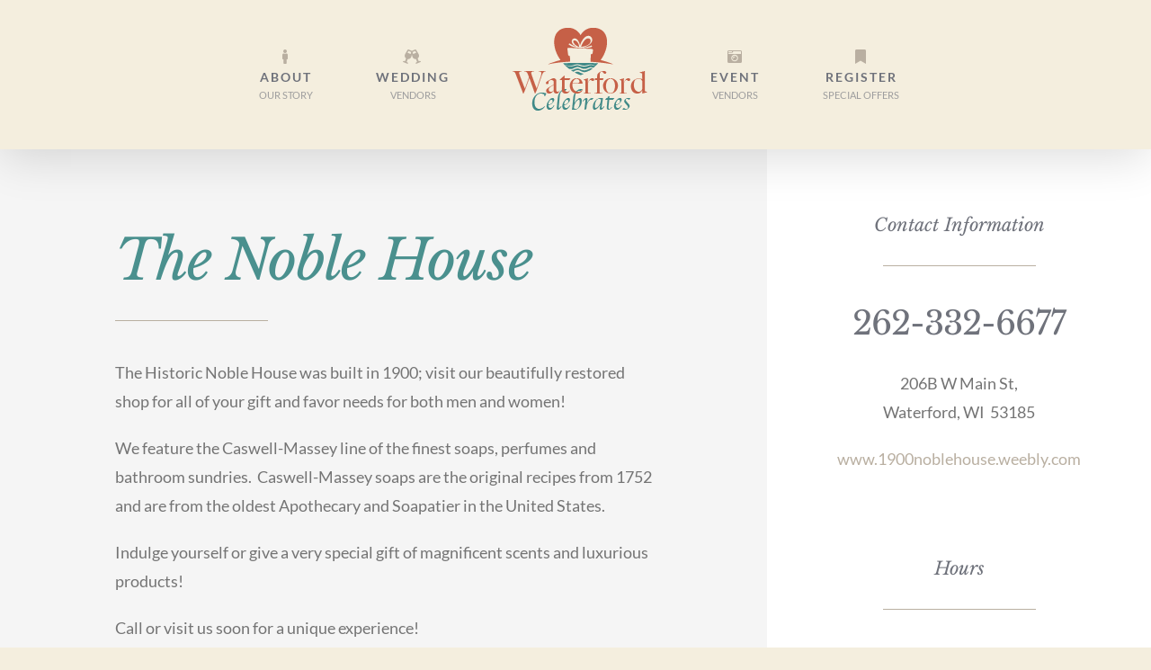

--- FILE ---
content_type: text/html; charset=UTF-8
request_url: https://waterfordcelebrates.com/wc/the-noble-house/
body_size: 53911
content:

<!DOCTYPE html>
<html class="avada-html-layout-wide avada-html-header-position-top avada-is-100-percent-template" lang="en-US" prefix="og: http://ogp.me/ns# fb: http://ogp.me/ns/fb#">
<head>
	<meta http-equiv="X-UA-Compatible" content="IE=edge" />
	<meta http-equiv="Content-Type" content="text/html; charset=utf-8"/>
	<meta name="viewport" content="width=device-width, initial-scale=1" />
	<title>The Noble House &#8211; Waterford Celebrates</title>
<meta name='robots' content='max-image-preview:large' />
<link rel='dns-prefetch' href='//s.w.org' />
<link rel="alternate" type="application/rss+xml" title="Waterford Celebrates &raquo; Feed" href="https://waterfordcelebrates.com/feed/" />
<link rel="alternate" type="application/rss+xml" title="Waterford Celebrates &raquo; Comments Feed" href="https://waterfordcelebrates.com/comments/feed/" />
		
		
		
		
		
		<link rel="alternate" type="application/rss+xml" title="Waterford Celebrates &raquo; The Noble House Comments Feed" href="https://waterfordcelebrates.com/wc/the-noble-house/feed/" />

		<meta property="og:title" content="The Noble House"/>
		<meta property="og:type" content="article"/>
		<meta property="og:url" content="https://waterfordcelebrates.com/wc/the-noble-house/"/>
		<meta property="og:site_name" content="Waterford Celebrates"/>
		<meta property="og:description" content="The Noble House   

The Historic Noble House was built in 1900; visit our beautifully restored shop for all of your gift and favor needs for both men and women!

We feature the Caswell-Massey line of the finest soaps, perfumes and bathroom sundries.  Caswell-Massey soaps are the original recipes from 1752 and are from the"/>

									<meta property="og:image" content="https://waterfordcelebrates.com/wp-content/uploads/2022/08/Noble-House-store-front-2-scaled.jpg"/>
									<script type="text/javascript">
			window._wpemojiSettings = {"baseUrl":"https:\/\/s.w.org\/images\/core\/emoji\/13.0.1\/72x72\/","ext":".png","svgUrl":"https:\/\/s.w.org\/images\/core\/emoji\/13.0.1\/svg\/","svgExt":".svg","source":{"concatemoji":"https:\/\/waterfordcelebrates.com\/wp-includes\/js\/wp-emoji-release.min.js?ver=5.7.14"}};
			!function(e,a,t){var n,r,o,i=a.createElement("canvas"),p=i.getContext&&i.getContext("2d");function s(e,t){var a=String.fromCharCode;p.clearRect(0,0,i.width,i.height),p.fillText(a.apply(this,e),0,0);e=i.toDataURL();return p.clearRect(0,0,i.width,i.height),p.fillText(a.apply(this,t),0,0),e===i.toDataURL()}function c(e){var t=a.createElement("script");t.src=e,t.defer=t.type="text/javascript",a.getElementsByTagName("head")[0].appendChild(t)}for(o=Array("flag","emoji"),t.supports={everything:!0,everythingExceptFlag:!0},r=0;r<o.length;r++)t.supports[o[r]]=function(e){if(!p||!p.fillText)return!1;switch(p.textBaseline="top",p.font="600 32px Arial",e){case"flag":return s([127987,65039,8205,9895,65039],[127987,65039,8203,9895,65039])?!1:!s([55356,56826,55356,56819],[55356,56826,8203,55356,56819])&&!s([55356,57332,56128,56423,56128,56418,56128,56421,56128,56430,56128,56423,56128,56447],[55356,57332,8203,56128,56423,8203,56128,56418,8203,56128,56421,8203,56128,56430,8203,56128,56423,8203,56128,56447]);case"emoji":return!s([55357,56424,8205,55356,57212],[55357,56424,8203,55356,57212])}return!1}(o[r]),t.supports.everything=t.supports.everything&&t.supports[o[r]],"flag"!==o[r]&&(t.supports.everythingExceptFlag=t.supports.everythingExceptFlag&&t.supports[o[r]]);t.supports.everythingExceptFlag=t.supports.everythingExceptFlag&&!t.supports.flag,t.DOMReady=!1,t.readyCallback=function(){t.DOMReady=!0},t.supports.everything||(n=function(){t.readyCallback()},a.addEventListener?(a.addEventListener("DOMContentLoaded",n,!1),e.addEventListener("load",n,!1)):(e.attachEvent("onload",n),a.attachEvent("onreadystatechange",function(){"complete"===a.readyState&&t.readyCallback()})),(n=t.source||{}).concatemoji?c(n.concatemoji):n.wpemoji&&n.twemoji&&(c(n.twemoji),c(n.wpemoji)))}(window,document,window._wpemojiSettings);
		</script>
		<style type="text/css">
img.wp-smiley,
img.emoji {
	display: inline !important;
	border: none !important;
	box-shadow: none !important;
	height: 1em !important;
	width: 1em !important;
	margin: 0 .07em !important;
	vertical-align: -0.1em !important;
	background: none !important;
	padding: 0 !important;
}
</style>
	<!--[if IE]>
<link rel='stylesheet' id='avada-IE-css'  href='https://waterfordcelebrates.com/wp-content/themes/Avada/assets/css/dynamic/ie.min.css?ver=7.3.1' type='text/css' media='all' />
<style id='avada-IE-inline-css' type='text/css'>
.avada-select-parent .select-arrow{background-color:#ffffff}
.select-arrow{background-color:#ffffff}
</style>
<![endif]-->
<link rel='stylesheet' id='fusion-dynamic-css-css'  href='https://waterfordcelebrates.com/wp-content/uploads/fusion-styles/24049c58c3e9b8cd426784e1aa80d457.min.css?ver=3.3.1' type='text/css' media='all' />
<script type='text/javascript' src='https://waterfordcelebrates.com/wp-includes/js/jquery/jquery.min.js?ver=3.5.1' id='jquery-core-js'></script>
<script type='text/javascript' src='https://waterfordcelebrates.com/wp-includes/js/jquery/jquery-migrate.min.js?ver=3.3.2' id='jquery-migrate-js'></script>
<link rel="https://api.w.org/" href="https://waterfordcelebrates.com/wp-json/" /><link rel="alternate" type="application/json" href="https://waterfordcelebrates.com/wp-json/wp/v2/avada_portfolio/2002" /><link rel="EditURI" type="application/rsd+xml" title="RSD" href="https://waterfordcelebrates.com/xmlrpc.php?rsd" />
<link rel="wlwmanifest" type="application/wlwmanifest+xml" href="https://waterfordcelebrates.com/wp-includes/wlwmanifest.xml" /> 
<meta name="generator" content="WordPress 5.7.14" />
<link rel="canonical" href="https://waterfordcelebrates.com/wc/the-noble-house/" />
<link rel='shortlink' href='https://waterfordcelebrates.com/?p=2002' />
<link rel="alternate" type="application/json+oembed" href="https://waterfordcelebrates.com/wp-json/oembed/1.0/embed?url=https%3A%2F%2Fwaterfordcelebrates.com%2Fwc%2Fthe-noble-house%2F" />
<link rel="alternate" type="text/xml+oembed" href="https://waterfordcelebrates.com/wp-json/oembed/1.0/embed?url=https%3A%2F%2Fwaterfordcelebrates.com%2Fwc%2Fthe-noble-house%2F&#038;format=xml" />
<style type="text/css" id="css-fb-visibility">@media screen and (max-width: 640px){body:not(.fusion-builder-ui-wireframe) .fusion-no-small-visibility{display:none !important;}body:not(.fusion-builder-ui-wireframe) .sm-text-align-center{text-align:center !important;}body:not(.fusion-builder-ui-wireframe) .sm-text-align-left{text-align:left !important;}body:not(.fusion-builder-ui-wireframe) .sm-text-align-right{text-align:right !important;}body:not(.fusion-builder-ui-wireframe) .sm-mx-auto{margin-left:auto !important;margin-right:auto !important;}body:not(.fusion-builder-ui-wireframe) .sm-ml-auto{margin-left:auto !important;}body:not(.fusion-builder-ui-wireframe) .sm-mr-auto{margin-right:auto !important;}body:not(.fusion-builder-ui-wireframe) .fusion-absolute-position-small{position:absolute;top:auto;width:100%;}}@media screen and (min-width: 641px) and (max-width: 1024px){body:not(.fusion-builder-ui-wireframe) .fusion-no-medium-visibility{display:none !important;}body:not(.fusion-builder-ui-wireframe) .md-text-align-center{text-align:center !important;}body:not(.fusion-builder-ui-wireframe) .md-text-align-left{text-align:left !important;}body:not(.fusion-builder-ui-wireframe) .md-text-align-right{text-align:right !important;}body:not(.fusion-builder-ui-wireframe) .md-mx-auto{margin-left:auto !important;margin-right:auto !important;}body:not(.fusion-builder-ui-wireframe) .md-ml-auto{margin-left:auto !important;}body:not(.fusion-builder-ui-wireframe) .md-mr-auto{margin-right:auto !important;}body:not(.fusion-builder-ui-wireframe) .fusion-absolute-position-medium{position:absolute;top:auto;width:100%;}}@media screen and (min-width: 1025px){body:not(.fusion-builder-ui-wireframe) .fusion-no-large-visibility{display:none !important;}body:not(.fusion-builder-ui-wireframe) .lg-text-align-center{text-align:center !important;}body:not(.fusion-builder-ui-wireframe) .lg-text-align-left{text-align:left !important;}body:not(.fusion-builder-ui-wireframe) .lg-text-align-right{text-align:right !important;}body:not(.fusion-builder-ui-wireframe) .lg-mx-auto{margin-left:auto !important;margin-right:auto !important;}body:not(.fusion-builder-ui-wireframe) .lg-ml-auto{margin-left:auto !important;}body:not(.fusion-builder-ui-wireframe) .lg-mr-auto{margin-right:auto !important;}body:not(.fusion-builder-ui-wireframe) .fusion-absolute-position-large{position:absolute;top:auto;width:100%;}}</style><style type="text/css">.recentcomments a{display:inline !important;padding:0 !important;margin:0 !important;}</style>		<script type="text/javascript">
			var doc = document.documentElement;
			doc.setAttribute( 'data-useragent', navigator.userAgent );
		</script>
		
	</head>

<body class="avada_portfolio-template-default single single-avada_portfolio postid-2002 single-format-standard fusion-image-hovers fusion-pagination-sizing fusion-button_size-large fusion-button_type-flat fusion-button_span-no avada-image-rollover-circle-no avada-image-rollover-yes avada-image-rollover-direction-center_horiz fusion-body ltr no-tablet-sticky-header no-mobile-sticky-header no-mobile-slidingbar no-mobile-totop avada-has-rev-slider-styles fusion-disable-outline fusion-sub-menu-fade mobile-logo-pos-left layout-wide-mode avada-has-boxed-modal-shadow-none layout-scroll-offset-full avada-has-zero-margin-offset-top fusion-top-header menu-text-align-center mobile-menu-design-flyout fusion-show-pagination-text fusion-header-layout-v7 avada-responsive avada-footer-fx-none avada-menu-highlight-style-bar fusion-search-form-classic fusion-main-menu-search-dropdown fusion-avatar-square avada-dropdown-styles avada-blog-layout-large avada-blog-archive-layout-large avada-header-shadow-yes avada-menu-icon-position-top avada-has-megamenu-shadow avada-has-mainmenu-dropdown-divider avada-has-pagetitle-bg-full avada-has-pagetitle-bg-parallax avada-has-breadcrumb-mobile-hidden avada-has-titlebar-hide avada-social-full-transparent avada-has-pagination-padding avada-flyout-menu-direction-fade avada-ec-views-v1" >
		<a class="skip-link screen-reader-text" href="#content">Skip to content</a>

	<div id="boxed-wrapper">
		<div class="fusion-sides-frame"></div>
		<div id="wrapper" class="fusion-wrapper">
			<div id="home" style="position:relative;top:-1px;"></div>
			
				
			<header class="fusion-header-wrapper fusion-header-shadow">
				<div class="fusion-header-v7 fusion-logo-alignment fusion-logo-left fusion-sticky-menu- fusion-sticky-logo- fusion-mobile-logo-  fusion-mobile-menu-design-flyout fusion-header-has-flyout-menu">
					<div class="fusion-header-sticky-height"></div>
<div class="fusion-header" >
	<div class="fusion-row fusion-middle-logo-menu">
					<div class="fusion-header-has-flyout-menu-content">
				<nav class="fusion-main-menu fusion-main-menu-sticky" aria-label="Main Menu"><ul id="menu-spa-main-menu" class="fusion-menu fusion-middle-logo-ul"><li  id="menu-item-21"  class="menu-item menu-item-type-post_type menu-item-object-page menu-item-21"  data-item-id="21"><a  href="https://waterfordcelebrates.com/about/" class="fusion-top-level-link fusion-flex-link fusion-flex-column fusion-bar-highlight fusion-has-description"><span class="fusion-megamenu-icon"><i class="glyphicon fa-male fas" aria-hidden="true"></i></span><span class="menu-text">ABOUT<span class="fusion-menu-description">OUR STORY</span></span></a></li><li  id="menu-item-1061"  class="menu-item menu-item-type-post_type menu-item-object-page menu-item-1061"  data-item-id="1061"><a  href="https://waterfordcelebrates.com/wedding-vendors-2/" class="fusion-top-level-link fusion-flex-link fusion-flex-column fusion-bar-highlight fusion-has-description"><span class="fusion-megamenu-icon"><i class="glyphicon fa-glass-cheers fas" aria-hidden="true"></i></span><span class="menu-text">WEDDING<span class="fusion-menu-description">VENDORS</span></span></a></li>	<li class="fusion-middle-logo-menu-logo fusion-logo" data-margin-top="31px" data-margin-bottom="31px" data-margin-left="0px" data-margin-right="0px">
			<a class="fusion-logo-link"  href="https://waterfordcelebrates.com/" >

						<!-- standard logo -->
			<img src="https://waterfordcelebrates.com/wp-content/uploads/2020/02/150.png" srcset="https://waterfordcelebrates.com/wp-content/uploads/2020/02/150.png 1x" width="150" height="104" alt="Waterford Celebrates Logo" data-retina_logo_url="" class="fusion-standard-logo" />

			
					</a>
		</li><li  id="menu-item-1064"  class="menu-item menu-item-type-post_type menu-item-object-page menu-item-1064"  data-item-id="1064"><a  href="https://waterfordcelebrates.com/event-vendors/" class="fusion-top-level-link fusion-flex-link fusion-flex-column fusion-bar-highlight fusion-has-description"><span class="fusion-megamenu-icon"><i class="glyphicon fa-camera-retro fas" aria-hidden="true"></i></span><span class="menu-text">EVENT<span class="fusion-menu-description">VENDORS</span></span></a></li><li  id="menu-item-18"  class="menu-item menu-item-type-post_type menu-item-object-page menu-item-18"  data-item-id="18"><a  href="https://waterfordcelebrates.com/vendor-request/" class="fusion-top-level-link fusion-flex-link fusion-flex-column fusion-bar-highlight fusion-has-description"><span class="fusion-megamenu-icon"><i class="glyphicon fa-bookmark fas" aria-hidden="true"></i></span><span class="menu-text">REGISTER<span class="fusion-menu-description">SPECIAL OFFERS</span></span></a></li></ul></nav><div class="fusion-flyout-menu-icons fusion-flyout-mobile-menu-icons">
	
	
	
				<a class="fusion-flyout-menu-toggle" aria-hidden="true" aria-label="Toggle Menu" href="#">
			<div class="fusion-toggle-icon-line"></div>
			<div class="fusion-toggle-icon-line"></div>
			<div class="fusion-toggle-icon-line"></div>
		</a>
	</div>


<div class="fusion-flyout-menu-bg"></div>

<nav class="fusion-mobile-nav-holder fusion-flyout-menu fusion-flyout-mobile-menu" aria-label="Main Menu Mobile"></nav>

							</div>
			</div>
</div>
				</div>
				<div class="fusion-clearfix"></div>
			</header>
							
				
		<div id="sliders-container">
					</div>
				
				
			
			
						<main id="main" class="clearfix width-100">
				<div class="fusion-row" style="max-width:100%;">
<div id="content" class="portfolio-full" style="width: 100%;">
	
	
					<article id="post-2002" class="post-2002 avada_portfolio type-avada_portfolio status-publish format-standard has-post-thumbnail hentry portfolio_category-event-gifts-favors portfolio_category-event-vendors portfolio_category-wedding-gifts-favors portfolio_category-wedding-vendors">

				
						<div class="project-content">
				<span class="entry-title rich-snippet-hidden">The Noble House</span><span class="vcard rich-snippet-hidden"><span class="fn"><a href="https://waterfordcelebrates.com/author/waterford/" title="Posts by waterford" rel="author">waterford</a></span></span><span class="updated rich-snippet-hidden">2022-08-10T16:30:42+00:00</span>				<div class="project-description post-content" style=" width:100%;">
											<h3 style="display:none;">Project Description</h3>										<div class="fusion-fullwidth fullwidth-box fusion-builder-row-1 hundred-percent-fullwidth non-hundred-percent-height-scrolling fusion-equal-height-columns" style="background-color: rgba(255,255,255,0);background-position: left top;background-repeat: no-repeat;padding-top:0px;padding-right:0px;padding-bottom:0px;padding-left:0px;margin-bottom: 0px;margin-top: 0px;border-width: 0px 0px 0px 0px;border-color:#eae9e9;border-style:solid;" ><div class="fusion-builder-row fusion-row"><div class="fusion-layout-column fusion_builder_column fusion-builder-column-0 fusion_builder_column_2_3 2_3 fusion-two-third fusion-column-first" style="margin-top:0px;margin-bottom:0px;"><div class="fusion-column-wrapper fusion-flex-column-wrapper-legacy" style="background-position:left top;background-repeat:no-repeat;-webkit-background-size:cover;-moz-background-size:cover;-o-background-size:cover;background-size:cover;background-color:#f5f5f5;padding: 90px 15% 90px 15%;"><div class="fusion-column-content-centered"><div class="fusion-column-content"><style type="text/css"></style><div class="fusion-title title fusion-title-1 fusion-title-text fusion-title-size-two" style="margin-top:0px;margin-right:0px;margin-bottom:31px;margin-left:0px;"><h2 class="title-heading-left fusion-responsive-typography-calculated" style="margin:0;color:#4a908e;--fontSize:62;line-height:1.1;"><em>The Noble House </em></h2><div class="title-sep-container"><div class="title-sep sep-" style="border-color:#e0dede;"></div></div></div><div class="fusion-sep-clear"></div><div class="fusion-separator fusion-clearfix" style="float:left;margin-top:0px;margin-bottom:40px;width:100%;max-width:170px;"><div class="fusion-separator-border sep-single sep-solid" style="border-color:#b9afa1;border-top-width:1px;"></div></div><div class="fusion-sep-clear"></div><div class="fusion-text fusion-text-1"><p>The Historic Noble House was built in 1900; visit our beautifully restored shop for all of your gift and favor needs for both men and women!</p>
<p>We feature the Caswell-Massey line of the finest soaps, perfumes and bathroom sundries.  Caswell-Massey soaps are the original recipes from 1752 and are from the oldest Apothecary and Soapatier in the United States.</p>
<p>Indulge yourself or give a very special gift of magnificent scents and luxurious products!</p>
<p>Call or visit us soon for a unique experience!</p>
</div><div class="fusion-sep-clear"></div><div class="fusion-separator fusion-full-width-sep" style="margin-left: auto;margin-right: auto;margin-top:30px;width:100%;"></div><div class="fusion-sep-clear"></div><style type="text/css">.fusion-gallery-1 .fusion-gallery-image {border:0px solid #f6f6f6;}</style><div class="fusion-gallery fusion-gallery-container fusion-grid-4 fusion-columns-total-6 fusion-gallery-layout-grid fusion-gallery-1" style="margin:-5px;"><div style="padding:5px;" class="fusion-grid-column fusion-gallery-column fusion-gallery-column-4 hover-type-none"><div class="fusion-gallery-image"><a href="https://waterfordcelebrates.com/wp-content/uploads/2022/08/Noble-House-testers-scaled.jpg" rel="noreferrer" data-rel="iLightbox[gallery_image_1]" class="fusion-lightbox" target="_self"><img src="https://waterfordcelebrates.com/wp-content/uploads/2022/08/Noble-House-testers-scaled.jpg" width="1920" height="2560" alt="" title="Noble House testers" aria-label="Noble House testers" class="img-responsive wp-image-2008" srcset="https://waterfordcelebrates.com/wp-content/uploads/2022/08/Noble-House-testers-200x267.jpg 200w, https://waterfordcelebrates.com/wp-content/uploads/2022/08/Noble-House-testers-400x533.jpg 400w, https://waterfordcelebrates.com/wp-content/uploads/2022/08/Noble-House-testers-600x800.jpg 600w, https://waterfordcelebrates.com/wp-content/uploads/2022/08/Noble-House-testers-800x1067.jpg 800w, https://waterfordcelebrates.com/wp-content/uploads/2022/08/Noble-House-testers-1200x1600.jpg 1200w, https://waterfordcelebrates.com/wp-content/uploads/2022/08/Noble-House-testers-scaled.jpg 1920w" sizes="(min-width: 1200px) 25vw, (min-width: 2200px) 100vw, (min-width: 856px) 476px, (min-width: 784px) 635px, (min-width: 712px) 784px, (min-width: 640px) 712px, " /></a></div></div><div style="padding:5px;" class="fusion-grid-column fusion-gallery-column fusion-gallery-column-4 hover-type-none"><div class="fusion-gallery-image"><a href="https://waterfordcelebrates.com/wp-content/uploads/2022/08/Noble-House-store-front-2-scaled.jpg" rel="noreferrer" data-rel="iLightbox[gallery_image_1]" class="fusion-lightbox" target="_self"><img src="https://waterfordcelebrates.com/wp-content/uploads/2022/08/Noble-House-store-front-2-scaled.jpg" width="1920" height="2560" alt="" title="Noble House store front 2" aria-label="Noble House store front 2" class="img-responsive wp-image-2007" srcset="https://waterfordcelebrates.com/wp-content/uploads/2022/08/Noble-House-store-front-2-200x267.jpg 200w, https://waterfordcelebrates.com/wp-content/uploads/2022/08/Noble-House-store-front-2-400x533.jpg 400w, https://waterfordcelebrates.com/wp-content/uploads/2022/08/Noble-House-store-front-2-600x800.jpg 600w, https://waterfordcelebrates.com/wp-content/uploads/2022/08/Noble-House-store-front-2-800x1067.jpg 800w, https://waterfordcelebrates.com/wp-content/uploads/2022/08/Noble-House-store-front-2-1200x1600.jpg 1200w, https://waterfordcelebrates.com/wp-content/uploads/2022/08/Noble-House-store-front-2-scaled.jpg 1920w" sizes="(min-width: 1200px) 25vw, (min-width: 2200px) 100vw, (min-width: 856px) 476px, (min-width: 784px) 635px, (min-width: 712px) 784px, (min-width: 640px) 712px, " /></a></div></div><div style="padding:5px;" class="fusion-grid-column fusion-gallery-column fusion-gallery-column-4 hover-type-none"><div class="fusion-gallery-image"><a href="https://waterfordcelebrates.com/wp-content/uploads/2022/08/Noble-House-eggs-scaled.jpg" rel="noreferrer" data-rel="iLightbox[gallery_image_1]" class="fusion-lightbox" target="_self"><img src="https://waterfordcelebrates.com/wp-content/uploads/2022/08/Noble-House-eggs-scaled.jpg" width="1920" height="2560" alt="" title="Noble House eggs" aria-label="Noble House eggs" class="img-responsive wp-image-2006" srcset="https://waterfordcelebrates.com/wp-content/uploads/2022/08/Noble-House-eggs-200x267.jpg 200w, https://waterfordcelebrates.com/wp-content/uploads/2022/08/Noble-House-eggs-400x533.jpg 400w, https://waterfordcelebrates.com/wp-content/uploads/2022/08/Noble-House-eggs-600x800.jpg 600w, https://waterfordcelebrates.com/wp-content/uploads/2022/08/Noble-House-eggs-800x1067.jpg 800w, https://waterfordcelebrates.com/wp-content/uploads/2022/08/Noble-House-eggs-1200x1600.jpg 1200w, https://waterfordcelebrates.com/wp-content/uploads/2022/08/Noble-House-eggs-scaled.jpg 1920w" sizes="(min-width: 1200px) 25vw, (min-width: 2200px) 100vw, (min-width: 856px) 476px, (min-width: 784px) 635px, (min-width: 712px) 784px, (min-width: 640px) 712px, " /></a></div></div><div style="padding:5px;" class="fusion-grid-column fusion-gallery-column fusion-gallery-column-4 hover-type-none"><div class="fusion-gallery-image"><a href="https://waterfordcelebrates.com/wp-content/uploads/2022/08/Noble-House-display-case-4-scaled.jpg" rel="noreferrer" data-rel="iLightbox[gallery_image_1]" class="fusion-lightbox" target="_self"><img src="https://waterfordcelebrates.com/wp-content/uploads/2022/08/Noble-House-display-case-4-scaled.jpg" width="1920" height="2560" alt="" title="Noble House display case 4" aria-label="Noble House display case 4" class="img-responsive wp-image-2005" srcset="https://waterfordcelebrates.com/wp-content/uploads/2022/08/Noble-House-display-case-4-200x267.jpg 200w, https://waterfordcelebrates.com/wp-content/uploads/2022/08/Noble-House-display-case-4-400x533.jpg 400w, https://waterfordcelebrates.com/wp-content/uploads/2022/08/Noble-House-display-case-4-600x800.jpg 600w, https://waterfordcelebrates.com/wp-content/uploads/2022/08/Noble-House-display-case-4-800x1067.jpg 800w, https://waterfordcelebrates.com/wp-content/uploads/2022/08/Noble-House-display-case-4-1200x1600.jpg 1200w, https://waterfordcelebrates.com/wp-content/uploads/2022/08/Noble-House-display-case-4-scaled.jpg 1920w" sizes="(min-width: 1200px) 25vw, (min-width: 2200px) 100vw, (min-width: 856px) 476px, (min-width: 784px) 635px, (min-width: 712px) 784px, (min-width: 640px) 712px, " /></a></div></div><div class="clearfix"></div><div style="padding:5px;" class="fusion-grid-column fusion-gallery-column fusion-gallery-column-4 hover-type-none"><div class="fusion-gallery-image"><a href="https://waterfordcelebrates.com/wp-content/uploads/2022/08/Noble-house-coffee-machine-scaled.jpg" rel="noreferrer" data-rel="iLightbox[gallery_image_1]" class="fusion-lightbox" target="_self"><img src="https://waterfordcelebrates.com/wp-content/uploads/2022/08/Noble-house-coffee-machine-scaled.jpg" width="1920" height="2560" alt="" title="Noble house coffee machine" aria-label="Noble house coffee machine" class="img-responsive wp-image-2004" srcset="https://waterfordcelebrates.com/wp-content/uploads/2022/08/Noble-house-coffee-machine-200x267.jpg 200w, https://waterfordcelebrates.com/wp-content/uploads/2022/08/Noble-house-coffee-machine-400x533.jpg 400w, https://waterfordcelebrates.com/wp-content/uploads/2022/08/Noble-house-coffee-machine-600x800.jpg 600w, https://waterfordcelebrates.com/wp-content/uploads/2022/08/Noble-house-coffee-machine-800x1067.jpg 800w, https://waterfordcelebrates.com/wp-content/uploads/2022/08/Noble-house-coffee-machine-1200x1600.jpg 1200w, https://waterfordcelebrates.com/wp-content/uploads/2022/08/Noble-house-coffee-machine-scaled.jpg 1920w" sizes="(min-width: 1200px) 25vw, (min-width: 2200px) 100vw, (min-width: 856px) 476px, (min-width: 784px) 635px, (min-width: 712px) 784px, (min-width: 640px) 712px, " /></a></div></div><div style="padding:5px;" class="fusion-grid-column fusion-gallery-column fusion-gallery-column-4 hover-type-none"><div class="fusion-gallery-image"><a href="https://waterfordcelebrates.com/wp-content/uploads/2022/08/Noble-House-building-plaque-scaled.jpg" rel="noreferrer" data-rel="iLightbox[gallery_image_1]" class="fusion-lightbox" target="_self"><img src="https://waterfordcelebrates.com/wp-content/uploads/2022/08/Noble-House-building-plaque-scaled.jpg" width="1920" height="2560" alt="" title="Noble House building plaque" aria-label="Noble House building plaque" class="img-responsive wp-image-2003" srcset="https://waterfordcelebrates.com/wp-content/uploads/2022/08/Noble-House-building-plaque-200x267.jpg 200w, https://waterfordcelebrates.com/wp-content/uploads/2022/08/Noble-House-building-plaque-400x533.jpg 400w, https://waterfordcelebrates.com/wp-content/uploads/2022/08/Noble-House-building-plaque-600x800.jpg 600w, https://waterfordcelebrates.com/wp-content/uploads/2022/08/Noble-House-building-plaque-800x1067.jpg 800w, https://waterfordcelebrates.com/wp-content/uploads/2022/08/Noble-House-building-plaque-1200x1600.jpg 1200w, https://waterfordcelebrates.com/wp-content/uploads/2022/08/Noble-House-building-plaque-scaled.jpg 1920w" sizes="(min-width: 1200px) 25vw, (min-width: 2200px) 100vw, (min-width: 856px) 476px, (min-width: 784px) 635px, (min-width: 712px) 784px, (min-width: 640px) 712px, " /></a></div></div></div></div></div><div class="fusion-clearfix"></div></div></div><div class="fusion-layout-column fusion_builder_column fusion-builder-column-1 fusion_builder_column_1_3 1_3 fusion-one-third fusion-column-last" style="margin-top:0px;margin-bottom:0px;"><div class="fusion-column-wrapper fusion-flex-column-wrapper-legacy" style="background-position:left top;background-repeat:no-repeat;-webkit-background-size:cover;-moz-background-size:cover;-o-background-size:cover;background-size:cover;padding: 70px 15% 50px 15%;"><div class="fusion-text fusion-text-2"><h4 class="fusion-responsive-typography-calculated" style="text-align: center; --fontsize: 20; line-height: 1.4; --minfontsize: 20;" data-fontsize="20" data-lineheight="28px">Contact Information</h4>
</div><div class="fusion-sep-clear"></div><div class="fusion-separator" style="margin-left: auto;margin-right: auto;margin-top:0px;margin-bottom:40px;width:100%;max-width:170px;"><div class="fusion-separator-border sep-single sep-solid" style="border-color:#b9afa1;border-top-width:1px;"></div></div><div class="fusion-sep-clear"></div><div class="fusion-text fusion-text-3"><h3 class="fusion-responsive-typography-calculated" style="text-align: center; --fontsize: 36; line-height: 1.25;" data-fontsize="36" data-lineheight="45px">262-332-6677</h3>
</div><div class="fusion-text fusion-text-4"><p style="text-align: center;">206B W Main St,<br />
Waterford, WI  53185</p>
</div><div class="fusion-text fusion-text-5"><p style="text-align: center;"><a href="http://www.gooseberriesmarket.com/">www.1900noblehouse.weebly.com</a></p>
</div><div class="fusion-sep-clear"></div><div class="fusion-separator fusion-full-width-sep" style="margin-left: auto;margin-right: auto;margin-top:70px;width:100%;"></div><div class="fusion-sep-clear"></div><div class="fusion-text fusion-text-6"><h4 style="text-align: center;">Hours</h4>
</div><div class="fusion-sep-clear"></div><div class="fusion-separator" style="margin-left: auto;margin-right: auto;margin-top:0px;margin-bottom:40px;width:100%;max-width:170px;"><div class="fusion-separator-border sep-single sep-solid" style="border-color:#b9afa1;border-top-width:1px;"></div></div><div class="fusion-sep-clear"></div><style type="text/css"></style><div class="fusion-title title fusion-title-2 fusion-sep-none fusion-title-center fusion-title-text fusion-title-size-six" style="margin-top:0px;margin-right:0px;margin-bottom:0px;margin-left:0px;"><h6 class="title-heading-center fusion-responsive-typography-calculated" style="margin:0;--fontSize:18;line-height:1.4;"><span style="color: #b9afa1;"><i>Seasonal Variability</i></span></h6></div><div class="fusion-text fusion-text-7"><p style="text-align: center;"><strong>visit our website </strong></p>
</div><div class="fusion-text fusion-text-8"></div><div class="fusion-sep-clear"></div><div class="fusion-separator fusion-full-width-sep" style="margin-left: auto;margin-right: auto;margin-top:70px;width:100%;"></div><div class="fusion-sep-clear"></div><div class="aligncenter"><div class="fusion-social-links"><div class="fusion-social-networks boxed-icons"><div class="fusion-social-networks-wrapper"><a class="fusion-social-network-icon fusion-tooltip fusion-mail fusion-icon-mail" style="color:#513838;font-size:16px;width: calc(16px + (2 * (12px)) + 2px);background-color:#e9e9e9;border-color:#e9e9e9;border-radius:4px;" data-placement="top" data-title="Email" data-toggle="tooltip" title="Email" aria-label="mail" target="_blank" rel="noopener noreferrer" href="mailto:t&#104;&#101;&#110;&#111;&#098;&#108;&#101;&#104;&#111;us&#101;&#049;90&#048;&#064;&#103;m&#097;il&#046;&#099;o&#109;"></a></div></div></div></div><div class="fusion-clearfix"></div></div></div></div></div>
									</div>

							</div>

			<div class="portfolio-sep"></div>
															
																	</article>
	</div>
						
					</div>  <!-- fusion-row -->
				</main>  <!-- #main -->
				
				
								
					
		<div class="fusion-footer">
					
	<footer class="fusion-footer-widget-area fusion-widget-area fusion-footer-widget-area-center">
		<div class="fusion-row">
			<div class="fusion-columns fusion-columns-3 fusion-widget-area">
				
																									<div class="fusion-column col-lg-4 col-md-4 col-sm-4">
													</div>
																										<div class="fusion-column col-lg-4 col-md-4 col-sm-4">
							<section id="media_image-3" class="fusion-footer-widget-column widget widget_media_image"><img width="200" height="138" src="https://waterfordcelebrates.com/wp-content/uploads/2020/02/200.png" class="image wp-image-989  attachment-full size-full" alt="" style="max-width: 100%; height: auto;" /><div style="clear:both;"></div></section><section id="social_links-widget-3" class="fusion-footer-widget-column widget social_links">
		<div class="fusion-social-networks boxed-icons">

			<div class="fusion-social-networks-wrapper">
								
																				
						
																																			<a class="fusion-social-network-icon fusion-tooltip fusion-facebook fusion-icon-facebook" href="https://www.facebook.com/Waterford-Celebrates-103461384559252"  data-placement="top" data-title="Facebook" data-toggle="tooltip" data-original-title=""  title="Facebook" aria-label="Facebook" rel="noopener noreferrer" target="_self" style="border-radius:4px;padding:8px;font-size:20px;color:#fff;background-color:#C66047;border-color:#C66047;"></a>
											
										
																				
						
																																			<a class="fusion-social-network-icon fusion-tooltip fusion-instagram fusion-icon-instagram" href="https://www.instagram.com/waterfordcelebrates/"  data-placement="top" data-title="Instagram" data-toggle="tooltip" data-original-title=""  title="Instagram" aria-label="Instagram" rel="noopener noreferrer" target="_self" style="border-radius:4px;padding:8px;font-size:20px;color:#fff;background-color:#C66047;border-color:#C66047;"></a>
											
										
				
			</div>
		</div>

		<div style="clear:both;"></div></section>																					</div>
																										<div class="fusion-column fusion-column-last col-lg-4 col-md-4 col-sm-4">
													</div>
																																				
				<div class="fusion-clearfix"></div>
			</div> <!-- fusion-columns -->
		</div> <!-- fusion-row -->
	</footer> <!-- fusion-footer-widget-area -->

		</div> <!-- fusion-footer -->

		
					<div class="fusion-sliding-bar-wrapper">
											</div>

												</div> <!-- wrapper -->
		</div> <!-- #boxed-wrapper -->
		<div class="fusion-top-frame"></div>
		<div class="fusion-bottom-frame"></div>
		<div class="fusion-boxed-shadow"></div>
		<a class="fusion-one-page-text-link fusion-page-load-link"></a>

		<div class="avada-footer-scripts">
			<script type="text/javascript">var fusionNavIsCollapsed=function(e){var t;window.innerWidth<=e.getAttribute("data-breakpoint")?(e.classList.add("collapse-enabled"),e.classList.contains("expanded")||(e.setAttribute("aria-expanded","false"),window.dispatchEvent(new Event("fusion-mobile-menu-collapsed",{bubbles:!0,cancelable:!0})))):(null!==e.querySelector(".menu-item-has-children.expanded .fusion-open-nav-submenu-on-click")&&e.querySelector(".menu-item-has-children.expanded .fusion-open-nav-submenu-on-click").click(),e.classList.remove("collapse-enabled"),e.setAttribute("aria-expanded","true"),null!==e.querySelector(".fusion-custom-menu")&&e.querySelector(".fusion-custom-menu").removeAttribute("style")),e.classList.add("no-wrapper-transition"),clearTimeout(t),t=setTimeout(function(){e.classList.remove("no-wrapper-transition")},400),e.classList.remove("loading")},fusionRunNavIsCollapsed=function(){var e,t=document.querySelectorAll(".fusion-menu-element-wrapper");for(e=0;e<t.length;e++)fusionNavIsCollapsed(t[e])};function avadaGetScrollBarWidth(){var e,t,n,s=document.createElement("p");return s.style.width="100%",s.style.height="200px",(e=document.createElement("div")).style.position="absolute",e.style.top="0px",e.style.left="0px",e.style.visibility="hidden",e.style.width="200px",e.style.height="150px",e.style.overflow="hidden",e.appendChild(s),document.body.appendChild(e),t=s.offsetWidth,e.style.overflow="scroll",t==(n=s.offsetWidth)&&(n=e.clientWidth),document.body.removeChild(e),t-n}fusionRunNavIsCollapsed(),window.addEventListener("fusion-resize-horizontal",fusionRunNavIsCollapsed);</script><link rel='stylesheet' id='wp-block-library-css'  href='https://waterfordcelebrates.com/wp-includes/css/dist/block-library/style.min.css?ver=5.7.14' type='text/css' media='all' />
<link rel='stylesheet' id='wp-block-library-theme-css'  href='https://waterfordcelebrates.com/wp-includes/css/dist/block-library/theme.min.css?ver=5.7.14' type='text/css' media='all' />
<script type='text/javascript' id='contact-form-7-js-extra'>
/* <![CDATA[ */
var wpcf7 = {"apiSettings":{"root":"https:\/\/waterfordcelebrates.com\/wp-json\/contact-form-7\/v1","namespace":"contact-form-7\/v1"}};
/* ]]> */
</script>
<script type='text/javascript' src='https://waterfordcelebrates.com/wp-content/plugins/contact-form-7/includes/js/scripts.js?ver=5.1.6' id='contact-form-7-js'></script>
<script type='text/javascript' src='https://waterfordcelebrates.com/wp-includes/js/comment-reply.min.js?ver=5.7.14' id='comment-reply-js'></script>
<script type='text/javascript' src='https://waterfordcelebrates.com/wp-includes/js/wp-embed.min.js?ver=5.7.14' id='wp-embed-js'></script>
<script type='text/javascript' src='https://waterfordcelebrates.com/wp-content/themes/Avada/includes/lib/assets/min/js/library/modernizr.js?ver=3.3.1' id='modernizr-js'></script>
<script type='text/javascript' id='fusion-column-bg-image-js-extra'>
/* <![CDATA[ */
var fusionBgImageVars = {"content_break_point":"1050"};
/* ]]> */
</script>
<script type='text/javascript' src='https://waterfordcelebrates.com/wp-content/plugins/fusion-builder/assets/js/min/general/fusion-column-bg-image.js?ver=1' id='fusion-column-bg-image-js'></script>
<script type='text/javascript' src='https://waterfordcelebrates.com/wp-content/themes/Avada/includes/lib/assets/min/js/library/cssua.js?ver=2.1.28' id='cssua-js'></script>
<script type='text/javascript' src='https://waterfordcelebrates.com/wp-content/themes/Avada/includes/lib/assets/min/js/library/jquery.waypoints.js?ver=2.0.3' id='jquery-waypoints-js'></script>
<script type='text/javascript' src='https://waterfordcelebrates.com/wp-content/themes/Avada/includes/lib/assets/min/js/general/fusion-waypoints.js?ver=1' id='fusion-waypoints-js'></script>
<script type='text/javascript' id='fusion-animations-js-extra'>
/* <![CDATA[ */
var fusionAnimationsVars = {"status_css_animations":"desktop"};
/* ]]> */
</script>
<script type='text/javascript' src='https://waterfordcelebrates.com/wp-content/plugins/fusion-builder/assets/js/min/general/fusion-animations.js?ver=1' id='fusion-animations-js'></script>
<script type='text/javascript' id='fusion-js-extra'>
/* <![CDATA[ */
var fusionJSVars = {"visibility_small":"640","visibility_medium":"1024"};
/* ]]> */
</script>
<script type='text/javascript' src='https://waterfordcelebrates.com/wp-content/themes/Avada/includes/lib/assets/min/js/general/fusion.js?ver=3.3.1' id='fusion-js'></script>
<script type='text/javascript' src='https://waterfordcelebrates.com/wp-content/themes/Avada/includes/lib/assets/min/js/library/isotope.js?ver=3.0.4' id='isotope-js'></script>
<script type='text/javascript' src='https://waterfordcelebrates.com/wp-content/themes/Avada/includes/lib/assets/min/js/library/packery.js?ver=2.0.0' id='packery-js'></script>
<script type='text/javascript' src='https://waterfordcelebrates.com/wp-content/themes/Avada/includes/lib/assets/min/js/library/bootstrap.transition.js?ver=3.3.6' id='bootstrap-transition-js'></script>
<script type='text/javascript' src='https://waterfordcelebrates.com/wp-content/themes/Avada/includes/lib/assets/min/js/library/bootstrap.tooltip.js?ver=3.3.5' id='bootstrap-tooltip-js'></script>
<script type='text/javascript' src='https://waterfordcelebrates.com/wp-content/themes/Avada/includes/lib/assets/min/js/library/jquery.requestAnimationFrame.js?ver=1' id='jquery-request-animation-frame-js'></script>
<script type='text/javascript' src='https://waterfordcelebrates.com/wp-content/themes/Avada/includes/lib/assets/min/js/library/jquery.easing.js?ver=1.3' id='jquery-easing-js'></script>
<script type='text/javascript' src='https://waterfordcelebrates.com/wp-content/themes/Avada/includes/lib/assets/min/js/library/jquery.fitvids.js?ver=1.1' id='jquery-fitvids-js'></script>
<script type='text/javascript' src='https://waterfordcelebrates.com/wp-content/themes/Avada/includes/lib/assets/min/js/library/jquery.flexslider.js?ver=2.7.2' id='jquery-flexslider-js'></script>
<script type='text/javascript' src='https://waterfordcelebrates.com/wp-content/themes/Avada/includes/lib/assets/min/js/library/jquery.hoverflow.js?ver=1' id='jquery-hover-flow-js'></script>
<script type='text/javascript' src='https://waterfordcelebrates.com/wp-content/themes/Avada/includes/lib/assets/min/js/library/jquery.hoverintent.js?ver=1' id='jquery-hover-intent-js'></script>
<script type='text/javascript' id='jquery-lightbox-js-extra'>
/* <![CDATA[ */
var fusionLightboxVideoVars = {"lightbox_video_width":"1280","lightbox_video_height":"720"};
/* ]]> */
</script>
<script type='text/javascript' src='https://waterfordcelebrates.com/wp-content/themes/Avada/includes/lib/assets/min/js/library/jquery.ilightbox.js?ver=2.2.3' id='jquery-lightbox-js'></script>
<script type='text/javascript' src='https://waterfordcelebrates.com/wp-content/themes/Avada/includes/lib/assets/min/js/library/jquery.mousewheel.js?ver=3.0.6' id='jquery-mousewheel-js'></script>
<script type='text/javascript' src='https://waterfordcelebrates.com/wp-content/themes/Avada/includes/lib/assets/min/js/library/jquery.placeholder.js?ver=2.0.7' id='jquery-placeholder-js'></script>
<script type='text/javascript' src='https://waterfordcelebrates.com/wp-content/themes/Avada/includes/lib/assets/min/js/library/jquery.fade.js?ver=1' id='jquery-fade-js'></script>
<script type='text/javascript' src='https://waterfordcelebrates.com/wp-content/themes/Avada/includes/lib/assets/min/js/library/imagesLoaded.js?ver=3.1.8' id='images-loaded-js'></script>
<script type='text/javascript' id='fusion-equal-heights-js-extra'>
/* <![CDATA[ */
var fusionEqualHeightVars = {"content_break_point":"1050"};
/* ]]> */
</script>
<script type='text/javascript' src='https://waterfordcelebrates.com/wp-content/themes/Avada/includes/lib/assets/min/js/general/fusion-equal-heights.js?ver=1' id='fusion-equal-heights-js'></script>
<script type='text/javascript' src='https://waterfordcelebrates.com/wp-content/themes/Avada/includes/lib/assets/min/js/library/fusion-parallax.js?ver=1' id='fusion-parallax-js'></script>
<script type='text/javascript' id='fusion-video-general-js-extra'>
/* <![CDATA[ */
var fusionVideoGeneralVars = {"status_vimeo":"1","status_yt":"1"};
/* ]]> */
</script>
<script type='text/javascript' src='https://waterfordcelebrates.com/wp-content/themes/Avada/includes/lib/assets/min/js/library/fusion-video-general.js?ver=1' id='fusion-video-general-js'></script>
<script type='text/javascript' id='fusion-video-bg-js-extra'>
/* <![CDATA[ */
var fusionVideoBgVars = {"status_vimeo":"1","status_yt":"1"};
/* ]]> */
</script>
<script type='text/javascript' src='https://waterfordcelebrates.com/wp-content/themes/Avada/includes/lib/assets/min/js/library/fusion-video-bg.js?ver=1' id='fusion-video-bg-js'></script>
<script type='text/javascript' id='fusion-lightbox-js-extra'>
/* <![CDATA[ */
var fusionLightboxVars = {"status_lightbox":"1","lightbox_gallery":"1","lightbox_skin":"metro-white","lightbox_title":"1","lightbox_arrows":"1","lightbox_slideshow_speed":"5000","lightbox_autoplay":"","lightbox_opacity":"0.90","lightbox_desc":"1","lightbox_social":"1","lightbox_deeplinking":"1","lightbox_path":"vertical","lightbox_post_images":"1","lightbox_animation_speed":"normal","l10n":{"close":"Press Esc to close","enterFullscreen":"Enter Fullscreen (Shift+Enter)","exitFullscreen":"Exit Fullscreen (Shift+Enter)","slideShow":"Slideshow","next":"Next","previous":"Previous"}};
/* ]]> */
</script>
<script type='text/javascript' src='https://waterfordcelebrates.com/wp-content/themes/Avada/includes/lib/assets/min/js/general/fusion-lightbox.js?ver=1' id='fusion-lightbox-js'></script>
<script type='text/javascript' src='https://waterfordcelebrates.com/wp-content/themes/Avada/includes/lib/assets/min/js/general/fusion-tooltip.js?ver=1' id='fusion-tooltip-js'></script>
<script type='text/javascript' src='https://waterfordcelebrates.com/wp-content/themes/Avada/includes/lib/assets/min/js/general/fusion-sharing-box.js?ver=1' id='fusion-sharing-box-js'></script>
<script type='text/javascript' src='https://waterfordcelebrates.com/wp-content/themes/Avada/includes/lib/assets/min/js/library/jquery.sticky-kit.js?ver=1.1.2' id='jquery-sticky-kit-js'></script>
<script type='text/javascript' src='https://waterfordcelebrates.com/wp-content/themes/Avada/includes/lib/assets/min/js/library/vimeoPlayer.js?ver=2.2.1' id='vimeo-player-js'></script>
<script type='text/javascript' src='https://waterfordcelebrates.com/wp-content/themes/Avada/assets/min/js/general/avada-skip-link-focus-fix.js?ver=7.3.1' id='avada-skip-link-focus-fix-js'></script>
<script type='text/javascript' src='https://waterfordcelebrates.com/wp-content/themes/Avada/assets/min/js/general/avada-general-footer.js?ver=7.3.1' id='avada-general-footer-js'></script>
<script type='text/javascript' src='https://waterfordcelebrates.com/wp-content/themes/Avada/assets/min/js/general/avada-quantity.js?ver=7.3.1' id='avada-quantity-js'></script>
<script type='text/javascript' src='https://waterfordcelebrates.com/wp-content/themes/Avada/assets/min/js/general/avada-crossfade-images.js?ver=7.3.1' id='avada-crossfade-images-js'></script>
<script type='text/javascript' src='https://waterfordcelebrates.com/wp-content/themes/Avada/assets/min/js/general/avada-select.js?ver=7.3.1' id='avada-select-js'></script>
<script type='text/javascript' src='https://waterfordcelebrates.com/wp-content/themes/Avada/assets/min/js/general/avada-tabs-widget.js?ver=7.3.1' id='avada-tabs-widget-js'></script>
<script type='text/javascript' src='https://waterfordcelebrates.com/wp-content/themes/Avada/assets/min/js/general/avada-contact-form-7.js?ver=7.3.1' id='avada-contact-form-7-js'></script>
<script type='text/javascript' src='https://waterfordcelebrates.com/wp-content/themes/Avada/assets/min/js/library/jquery.elasticslider.js?ver=7.3.1' id='jquery-elastic-slider-js'></script>
<script type='text/javascript' id='avada-live-search-js-extra'>
/* <![CDATA[ */
var avadaLiveSearchVars = {"live_search":"1","ajaxurl":"https:\/\/waterfordcelebrates.com\/wp-admin\/admin-ajax.php","no_search_results":"No search results match your query. Please try again","min_char_count":"4","per_page":"100","show_feat_img":"1","display_post_type":"1"};
/* ]]> */
</script>
<script type='text/javascript' src='https://waterfordcelebrates.com/wp-content/themes/Avada/assets/min/js/general/avada-live-search.js?ver=7.3.1' id='avada-live-search-js'></script>
<script type='text/javascript' id='avada-comments-js-extra'>
/* <![CDATA[ */
var avadaCommentVars = {"title_style_type":"","title_margin_top":"0px","title_margin_bottom":"31px"};
/* ]]> */
</script>
<script type='text/javascript' src='https://waterfordcelebrates.com/wp-content/themes/Avada/assets/min/js/general/avada-comments.js?ver=7.3.1' id='avada-comments-js'></script>
<script type='text/javascript' src='https://waterfordcelebrates.com/wp-content/themes/Avada/includes/lib/assets/min/js/general/fusion-alert.js?ver=5.7.14' id='fusion-alert-js'></script>
<script type='text/javascript' id='fusion-flexslider-js-extra'>
/* <![CDATA[ */
var fusionFlexSliderVars = {"status_vimeo":"1","slideshow_autoplay":"1","slideshow_speed":"7000","pagination_video_slide":"","status_yt":"1","flex_smoothHeight":"false"};
/* ]]> */
</script>
<script type='text/javascript' src='https://waterfordcelebrates.com/wp-content/themes/Avada/includes/lib/assets/min/js/general/fusion-flexslider.js?ver=5.7.14' id='fusion-flexslider-js'></script>
<script type='text/javascript' src='https://waterfordcelebrates.com/wp-content/plugins/fusion-builder/assets/js/min/library/jquery.textillate.js?ver=2.0' id='jquery-title-textillate-js'></script>
<script type='text/javascript' src='https://waterfordcelebrates.com/wp-content/plugins/fusion-builder/assets/js/min/general/fusion-title.js?ver=5.7.14' id='fusion-title-js'></script>
<script type='text/javascript' id='fusion-container-js-extra'>
/* <![CDATA[ */
var fusionContainerVars = {"content_break_point":"1050","container_hundred_percent_height_mobile":"0","is_sticky_header_transparent":"0","hundred_percent_scroll_sensitivity":"450"};
/* ]]> */
</script>
<script type='text/javascript' src='https://waterfordcelebrates.com/wp-content/plugins/fusion-builder/assets/js/min/general/fusion-container.js?ver=1' id='fusion-container-js'></script>
<script type='text/javascript' src='https://waterfordcelebrates.com/wp-content/plugins/fusion-builder/assets/js/min/general/fusion-gallery.js?ver=1' id='fusion-gallery-js'></script>
<script type='text/javascript' id='avada-elastic-slider-js-extra'>
/* <![CDATA[ */
var avadaElasticSliderVars = {"tfes_autoplay":"1","tfes_animation":"sides","tfes_interval":"3000","tfes_speed":"800","tfes_width":"150"};
/* ]]> */
</script>
<script type='text/javascript' src='https://waterfordcelebrates.com/wp-content/themes/Avada/assets/min/js/general/avada-elastic-slider.js?ver=7.3.1' id='avada-elastic-slider-js'></script>
<script type='text/javascript' src='https://waterfordcelebrates.com/wp-content/themes/Avada/assets/min/js/general/avada-gravity-forms.js?ver=7.3.1' id='avada-gravity-forms-js'></script>
<script type='text/javascript' id='avada-drop-down-js-extra'>
/* <![CDATA[ */
var avadaSelectVars = {"avada_drop_down":"1"};
/* ]]> */
</script>
<script type='text/javascript' src='https://waterfordcelebrates.com/wp-content/themes/Avada/assets/min/js/general/avada-drop-down.js?ver=7.3.1' id='avada-drop-down-js'></script>
<script type='text/javascript' id='avada-to-top-js-extra'>
/* <![CDATA[ */
var avadaToTopVars = {"status_totop":"desktop","totop_position":"right","totop_scroll_down_only":"0"};
/* ]]> */
</script>
<script type='text/javascript' src='https://waterfordcelebrates.com/wp-content/themes/Avada/assets/min/js/general/avada-to-top.js?ver=7.3.1' id='avada-to-top-js'></script>
<script type='text/javascript' id='avada-header-js-extra'>
/* <![CDATA[ */
var avadaHeaderVars = {"header_position":"top","header_sticky":"","header_sticky_type2_layout":"menu_only","header_sticky_shadow":"1","side_header_break_point":"1170","header_sticky_mobile":"","header_sticky_tablet":"","mobile_menu_design":"flyout","sticky_header_shrinkage":"","nav_height":"102","nav_highlight_border":"0","nav_highlight_style":"bar","logo_margin_top":"31px","logo_margin_bottom":"31px","layout_mode":"wide","header_padding_top":"0px","header_padding_bottom":"0px","scroll_offset":"full"};
/* ]]> */
</script>
<script type='text/javascript' src='https://waterfordcelebrates.com/wp-content/themes/Avada/assets/min/js/general/avada-header.js?ver=7.3.1' id='avada-header-js'></script>
<script type='text/javascript' id='avada-menu-js-extra'>
/* <![CDATA[ */
var avadaMenuVars = {"site_layout":"wide","header_position":"top","logo_alignment":"left","header_sticky":"","header_sticky_mobile":"","header_sticky_tablet":"","side_header_break_point":"1170","megamenu_base_width":"custom_width","mobile_menu_design":"flyout","dropdown_goto":"Go to...","mobile_nav_cart":"Shopping Cart","mobile_submenu_open":"Open submenu of %s","mobile_submenu_close":"Close submenu of %s","submenu_slideout":""};
/* ]]> */
</script>
<script type='text/javascript' src='https://waterfordcelebrates.com/wp-content/themes/Avada/assets/min/js/general/avada-menu.js?ver=7.3.1' id='avada-menu-js'></script>
<script type='text/javascript' id='avada-sidebars-js-extra'>
/* <![CDATA[ */
var avadaSidebarsVars = {"header_position":"top","header_layout":"v7","header_sticky":"","header_sticky_type2_layout":"menu_only","side_header_break_point":"1170","header_sticky_tablet":"","sticky_header_shrinkage":"","nav_height":"102","sidebar_break_point":"800"};
/* ]]> */
</script>
<script type='text/javascript' src='https://waterfordcelebrates.com/wp-content/themes/Avada/assets/min/js/general/avada-sidebars.js?ver=7.3.1' id='avada-sidebars-js'></script>
<script type='text/javascript' src='https://waterfordcelebrates.com/wp-content/themes/Avada/assets/min/js/library/bootstrap.scrollspy.js?ver=3.3.2' id='bootstrap-scrollspy-js'></script>
<script type='text/javascript' src='https://waterfordcelebrates.com/wp-content/themes/Avada/assets/min/js/general/avada-scrollspy.js?ver=7.3.1' id='avada-scrollspy-js'></script>
<script type='text/javascript' id='fusion-responsive-typography-js-extra'>
/* <![CDATA[ */
var fusionTypographyVars = {"site_width":"1170px","typography_sensitivity":"0.675","typography_factor":"1.65","elements":"h1, h2, h3, h4, h5, h6"};
/* ]]> */
</script>
<script type='text/javascript' src='https://waterfordcelebrates.com/wp-content/themes/Avada/includes/lib/assets/min/js/general/fusion-responsive-typography.js?ver=1' id='fusion-responsive-typography-js'></script>
<script type='text/javascript' id='fusion-scroll-to-anchor-js-extra'>
/* <![CDATA[ */
var fusionScrollToAnchorVars = {"content_break_point":"1050","container_hundred_percent_height_mobile":"0","hundred_percent_scroll_sensitivity":"450"};
/* ]]> */
</script>
<script type='text/javascript' src='https://waterfordcelebrates.com/wp-content/themes/Avada/includes/lib/assets/min/js/general/fusion-scroll-to-anchor.js?ver=1' id='fusion-scroll-to-anchor-js'></script>
<script type='text/javascript' src='https://waterfordcelebrates.com/wp-content/themes/Avada/includes/lib/assets/min/js/general/fusion-general-global.js?ver=1' id='fusion-general-global-js'></script>
<script type='text/javascript' src='https://waterfordcelebrates.com/wp-content/plugins/fusion-core/js/min/fusion-vertical-menu-widget.js?ver=5.3.1' id='avada-vertical-menu-widget-js'></script>
<script type='text/javascript' id='fusion-video-js-extra'>
/* <![CDATA[ */
var fusionVideoVars = {"status_vimeo":"1"};
/* ]]> */
</script>
<script type='text/javascript' src='https://waterfordcelebrates.com/wp-content/plugins/fusion-builder/assets/js/min/general/fusion-video.js?ver=1' id='fusion-video-js'></script>
<script type='text/javascript' src='https://waterfordcelebrates.com/wp-content/plugins/fusion-builder/assets/js/min/general/fusion-column.js?ver=1' id='fusion-column-js'></script>
				<script type="text/javascript">
				jQuery( document ).ready( function() {
					var ajaxurl = 'https://waterfordcelebrates.com/wp-admin/admin-ajax.php';
					if ( 0 < jQuery( '.fusion-login-nonce' ).length ) {
						jQuery.get( ajaxurl, { 'action': 'fusion_login_nonce' }, function( response ) {
							jQuery( '.fusion-login-nonce' ).html( response );
						});
					}
				});
				</script>
						</div>

			<div class="to-top-container to-top-right">
		<a href="#" id="toTop" class="fusion-top-top-link">
			<span class="screen-reader-text">Go to Top</span>
		</a>
	</div>
		</body>
</html>
